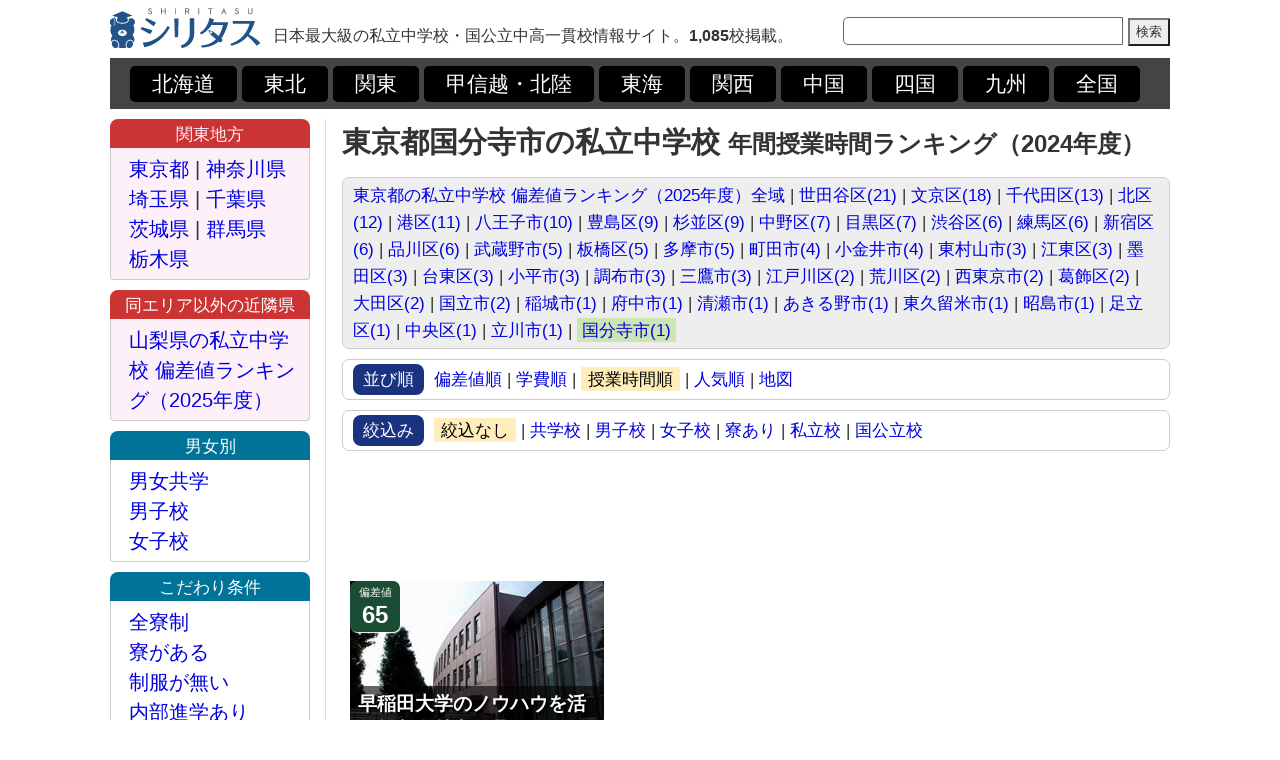

--- FILE ---
content_type: text/html; charset=UTF-8
request_url: https://www.chu-shigaku.com/list_c/c00103/volume_1.html
body_size: 5367
content:

<!DOCTYPE HTML PUBLIC "-//W3C//DTD HTML 4.01 Transitional//EN">
<html lang="ja">

<head>

<meta http-equiv='content-type' content='text/html;charset=UTF-8'>
<meta http-equiv='content-style-type' content='text/css'>
<meta http-equiv='content-script-type' content='text/javascript'>
<link rel='apple-touch-icon' href='/image/wc-icon-a.png'>
<link rel='shortcut icon' href='/image/wc-icon-a.png'>
<title>東京都国分寺市の私立中学校 年間授業時間ランキング（2024年度） | 1校</title>
<link rel="stylesheet" href="/style.css" type="text/css">
<meta name="keywords" content="東京都,国分寺市,私立中学校,年間授業時間">
<meta name="description" content="偏差値・学費・評判・多数の写真・特徴を掲載。[1位] 早稲田実業学校中等部 65、…">
<meta name='viewport' content='width=1080px,user-scalable=yes'>


<script type='text/javascript' src='https://maps.google.com/maps/api/js?sensor=set_to_true_or_false' async></script>

<script type='text/javascript'>

var marker_list=[];

function attachMessage(marker, msg) {
google.maps.event.addListener(marker, 'click', function(event) {
new google.maps.InfoWindow({
content: msg
}).open(marker.getMap(), marker);
});
} // endfunction(attachMessage)

function initialize() {

var data = new Array();
data.push({position: new google.maps.LatLng(35.701592,139.4859707), content: '<a href=\'/detail/a00186.html\'>[65] 早稲田実業学校中等部<\/a>'});
var myMap = new google.maps.Map(document.getElementById('map_canvas'), {
zoom: 14,
center: new google.maps.LatLng(35.701592,139.4859707,true),
mapTypeId: google.maps.MapTypeId.ROADMAP
});

for (i = 0; i < data.length; i++) {
var myMarker = new google.maps.Marker({
position: data[i].position,
map: myMap
});
attachMessage(myMarker, data[i].content);
}

var latlng = new GLatLng(35.4348534,139.6525973);
GEvent.trigger(myMarker, "click", null, latlng, null);

} // endfunction(initialize)

</script>
</head>

<body onload='initialize()'>


<DIV id='BOX'><DIV style='float:left; font-size:14pt; margin-bottom:10px;'><a href='/'><img src='/image/title_2.png' width='150' height='40' alt='シリタス | 私立中学校選びの決定版'></a></DIV>
<DIV style='float:left; font-size:12pt; line-height:140%; padding:17px 0 0 13px;'>日本最大級の私立中学校・国公立中高一貫校情報サイト。<b>1,085</b>校掲載。</DIV>
<DIV style='float:right; padding-top:9px;'><form method='get' action='/se/result.php'><input type='text' name='key' maxlength='255' value='' class='SEARCH-BOX'><input type='submit' name='submit' value='検索' style='height:28px;'><input type='hidden' name='se' value='1'><input type='hidden' name='in' value='1'><input type='hidden' name='type' value='list'><input type='hidden' name='cate' value='s'><input type='hidden' name='sort' value='pop'></form></DIV>
<DIV style='clear:both;'></DIV>

<DIV class='HEAD-1'>
<a href='/list/p_hokkaido/popular_1.html' class='HEAD-2'>北海道</a><a href='/list/a_tohoku/popular_1.html' class='HEAD-2'>東北</a><a href='/list/a_kanto/popular_1.html' class='HEAD-2'>関東</a><a href='/list/a_koushinetsu/popular_1.html' class='HEAD-2'>甲信越・北陸</a><a href='/list/a_tokai/popular_1.html' class='HEAD-2'>東海</a><a href='/list/a_kansai/popular_1.html' class='HEAD-2'>関西</a><a href='/list/a_chugoku/popular_1.html' class='HEAD-2'>中国</a><a href='/list/a_shikoku/popular_1.html' class='HEAD-2'>四国</a><a href='/list/a_kyushu/popular_1.html' class='HEAD-2'>九州</a><a href='/list/a_japan2/popular_1.html' class='HEAD-2'>全国</a>
</DIV>

<p>




<DIV id='MAIN-L-A'><DIV class='L-TITLE-L'><h1 style='font-size:22pt;'>東京都国分寺市の私立中学校 <span style='font-size:18pt;'>年間授業時間ランキング（2024年度）</span></h1></DIV><DIV style='clear:both;'></DIV><DIV class='NAVI-1' style='background:#eee;'><a href='/list/p_tokyo/popular_1.html'>東京都の私立中学校 偏差値ランキング（2025年度）全域</a> | <a href='/list_c/c00099/volume_1.html'>世田谷区(21)</a> | <a href='/list_c/c00106/volume_1.html'>文京区(18)</a> | <a href='/list_c/c00101/volume_1.html'>千代田区(13)</a> | <a href='/list_c/c00253/volume_1.html'>北区(12)</a> | <a href='/list_c/c00112/volume_1.html'>港区(11)</a> | <a href='/list_c/c00100/volume_1.html'>八王子市(10)</a> | <a href='/list_c/c00118/volume_1.html'>豊島区(9)</a> | <a href='/list_c/c00108/volume_1.html'>杉並区(9)</a> | <a href='/list_c/c00252/volume_1.html'>中野区(7)</a> | <a href='/list_c/c00113/volume_1.html'>目黒区(7)</a> | <a href='/list_c/c00111/volume_1.html'>渋谷区(6)</a> | <a href='/list_c/c00115/volume_1.html'>練馬区(6)</a> | <a href='/list_c/c00107/volume_1.html'>新宿区(6)</a> | <a href='/list_c/c00102/volume_1.html'>品川区(6)</a> | <a href='/list_c/c00110/volume_1.html'>武蔵野市(5)</a> | <a href='/list_c/c00109/volume_1.html'>板橋区(5)</a> | <a href='/list_c/c00259/volume_1.html'>多摩市(5)</a> | <a href='/list_c/c00257/volume_1.html'>町田市(4)</a> | <a href='/list_c/c00105/volume_1.html'>小金井市(4)</a> | <a href='/list_c/c00260/volume_1.html'>東村山市(3)</a> | <a href='/list_c/c00250/volume_1.html'>江東区(3)</a> | <a href='/list_c/c00249/volume_1.html'>墨田区(3)</a> | <a href='/list_c/c00248/volume_1.html'>台東区(3)</a> | <a href='/list_c/c00258/volume_1.html'>小平市(3)</a> | <a href='/list_c/c00117/volume_1.html'>調布市(3)</a> | <a href='/list_c/c00098/volume_1.html'>三鷹市(3)</a> | <a href='/list_c/c00256/volume_1.html'>江戸川区(2)</a> | <a href='/list_c/c00116/volume_1.html'>荒川区(2)</a> | <a href='/list_c/c00261/volume_1.html'>西東京市(2)</a> | <a href='/list_c/c00255/volume_1.html'>葛飾区(2)</a> | <a href='/list_c/c00251/volume_1.html'>大田区(2)</a> | <a href='/list_c/c00104/volume_1.html'>国立市(2)</a> | <a href='/list_c/c00264/volume_1.html'>稲城市(1)</a> | <a href='/list_c/c00265/volume_1.html'>府中市(1)</a> | <a href='/list_c/c00267/volume_1.html'>清瀬市(1)</a> | <a href='/list_c/c00266/volume_1.html'>あきる野市(1)</a> | <a href='/list_c/c00263/volume_1.html'>東久留米市(1)</a> | <a href='/list_c/c00262/volume_1.html'>昭島市(1)</a> | <a href='/list_c/c00254/volume_1.html'>足立区(1)</a> | <a href='/list_c/c00247/volume_1.html'>中央区(1)</a> | <a href='/list_c/c00114/volume_1.html'>立川市(1)</a> | <a href='/list_c/c00103/volume_1.html' class='HIGHLIGHT_2'>国分寺市(1)</a></DIV><DIV class='NAVI-1'><span class='NAVI-2'>並び順</span><a href='/list_c/c00103/popular_1.html'>偏差値順</a> | <a href='/list_c/c00103/cost_1.html'>学費順</a> | <span class='HIGHLIGHT_1'>授業時間順</span> | <a href='/list_c/c00103/rank_1.html'>人気順</a> | <a href='/list_c/c00103/map_1.html'>地図</a></DIV><DIV class='NAVI-1'><span class='NAVI-2'>絞込み</span><span class='HIGHLIGHT_1'>絞込なし</span> | <a href='/list_c/c00103/volume_1_coeducation.html'>共学校</a> | <a href='/list_c/c00103/volume_1_boys.html'>男子校</a> | <a href='/list_c/c00103/volume_1_girls.html'>女子校</a> | <a href='/list_c/c00103/volume_1_dormitory.html'>寮あり</a> | <a href='/list_c/c00103/volume_1_private.html'>私立校</a> | <a href='/list_c/c00103/volume_1_public.html'>国公立校</a></DIV>
<DIV style="text-align:center; margin:20px 0px 20px 0px;">
<script async src="https://pagead2.googlesyndication.com/pagead/js/adsbygoogle.js"></script>
<!-- 新シリタス 一覧 上バナー 728*90 -->
<ins class="adsbygoogle"
     style="display:inline-block;width:728px;height:90px"
     data-ad-client="ca-pub-6856215784454424"
     data-ad-slot="9565612601"></ins>
<script>
     (adsbygoogle = window.adsbygoogle || []).push({});
</script>
</DIV>
<DIV class='LIST-1'><DIV class='LIST-INDEX-1' style='background:;'><DIV class='LIST-INDEX-2'>偏差値</DIV>65</DIV><DIV class='LIST-COPY-1'><DIV class='LIST-COPY-2'><DIV class='LIST-COPY-3'>早稲田大学のノウハウを活かしたカリキュラム</DIV></DIV></DIV><DIV class='LIST-2'><a href='/detail/a00186.html'><img src='/photo/outline/a00186-1.jpg' alt='[東京都 1位] 早稲田実業学校中等部' width='254' height='169' class='FREE-IMG'></a></DIV><DIV class='LIST-3'><a href='/detail/a00186.html' class='LIST-7'>早稲田実業学校中等部</a></DIV><DIV class='LIST-5'><table class='L-TB1'><tr><td colspan='2'>私立小中高一貫校（併設型）</td></tr><tr><td colspan='2'>東京都国分寺市本町1丁目2-1</td></tr><tr><th>授業時数</th><th>学費（年換算）</th></tr><tr><td style='text-align:center;'>1,140時間/年</td><td style='text-align:center;'>約85万円</td></tr><tr><td colspan='2'><DIV class='LIST-ICON' style='background:#cc6600;'>共学校</DIV><DIV class='LIST-ICON' style='background:#990000;'>大学内部進学あり</DIV><DIV class='LIST-ICON'>53(SAPIX偏差値)※女子58</DIV><DIV style='clear:both;'></DIV></td></tr></table></DIV></DIV><DIV style='clear:both;'></DIV><DIV class='LIST-BORDER'></DIV>
<DIV style='text-align:center;'>
<span style='margin-right:40px; width:800px;'>
<script async src="https://pagead2.googlesyndication.com/pagead/js/adsbygoogle.js"></script>
<!-- 新シリタス 一覧 下・左 336*280 -->
<ins class="adsbygoogle"
     style="display:inline-block;width:336px;height:280px"
     data-ad-client="ca-pub-6856215784454424"
     data-ad-slot="6797168402"></ins>
<script>
     (adsbygoogle = window.adsbygoogle || []).push({});
</script>

</span>

<script async src="https://pagead2.googlesyndication.com/pagead/js/adsbygoogle.js"></script>
<!-- 新シリタス 一覧 下・右 336*280 -->
<ins class="adsbygoogle"
     style="display:inline-block;width:336px;height:280px"
     data-ad-client="ca-pub-6856215784454424"
     data-ad-slot="4476937455"></ins>
<script>
     (adsbygoogle = window.adsbygoogle || []).push({});
</script>

</DIV>

<DIV class='P_NAVI_1'><DIV class='PN-01' style='margin-right:15px; background:#ccc;'>≪ 前のページ</DIV><DIV class='PN-01' style='background:#ccc;'>次のページ ≫</DIV></DIV>
<DIV style='clear:both;'></DIV>
<DIV class='P_NAVI_2'><DIV class='PN-02' style='background:#666;'>1</DIV></DIV>
<DIV style='clear:both;'></DIV>
<a name="bbs"></a>
<DIV class='BBS-1'>補足、データ訂正、機能面の改善希望などを教えていただければ幸いです。</DIV>
<DIV class='BBS-2'>
<DIV style="margin:15px 0px 10px 0px;">
<form method="get" action="/task.php">
<table border="0" cellpadding="0" cellspacing="0">
<tr>
<td style="font-size:10pt;">名前</td><td style="width:10px;"></td><td style="font-size:10pt;">
<input type="text" name="x_name" maxlength="255" onfocus="if (this.value == '未入力でもOKです') this.value = '';" onblur="if (this.value == '') this.value = '未入力でもOKです';" value="未入力でもOKです" style='width:200px;'>
※ コメントは140文字以内でお願いします。</td>
</tr>
<tr><td style="height:5px;"></td></tr>
<tr>
<td style="font-size:10pt;">コメント</td><td></td><td style="font-size:10pt;"><input type="text" name="x_comment" maxlength="140" value="" style='width:500px;'><input type="submit" name="submit" value=" 送信 " style="margin-left:7px;"></td>
</tr>
</table>
<input type='hidden' name='type' value='list_c'><input type='hidden' name='pageid' value='c00103'><input type='hidden' name='id' value='bbs'>
</form>
</DIV>


</DIV>
</DIV><DIV id='MAIN-L-B'>
<DIV class='SIDE-1' style='background:#cc3333;'><a href='/list/a_kanto/popular_1.html' style='color:#fdf0f9;'>関東地方</a></DIV>
<DIV class='SIDE-2' style='background:#fdf0f9;'>
<a href='/list/p_tokyo/popular_1.html'>東京都</a> | <a href='/list/p_kanagawa/popular_1.html'>神奈川県</a>
<a href='/list/p_saitama/popular_1.html'>埼玉県</a> | <a href='/list/p_chiba/popular_1.html'>千葉県</a><br>
<a href='/list/p_ibaraki/popular_1.html'>茨城県</a> | <a href='/list/p_gunma/popular_1.html'>群馬県</a><br>
<a href='/list/p_tochigi/popular_1.html'>栃木県</a></DIV>
<DIV class='SIDE-1' style='background:#cc3333;'>同エリア以外の近隣県</DIV>
<DIV class='SIDE-2' style='background:#fdf0f9;'>
<a href='/list/p_yamanashi/popular_1.html'>山梨県の私立中学校 偏差値ランキング（2025年度）</a> </DIV>
<DIV class='SIDE-1' style='background:#007399;'>男女別</DIV>
<DIV class='SIDE-2' style='background:#fff;'>
<a href='/list/g_coeducation/popular_1.html'>男女共学</a><br>
<a href='/list/g_boys/popular_1.html'>男子校</a><br>
<a href='/list/g_girls/popular_1.html'>女子校</a>
</DIV>

<DIV class='SIDE-1' style='background:#007399;'>こだわり条件</DIV>
<DIV class='SIDE-2' style='background:#fff;'>
<a href='/list/o_boarding/popular_1.html'>全寮制</a><br>
<a href='/list/o_dormitory/popular_1.html'>寮がある</a><br>
<a href='/list/o_uniform/popular_1.html'>制服が無い</a><br>
<a href='/list/o_university/popular_1.html'>内部進学あり</a><br>
</DIV>

<DIV class='SIDE-1' style='background:#007399;'>タイプ別</DIV>
<DIV class='SIDE-2' style='background:#fff;'>
<a href='/list/a_japan/popular_1.html'>私立中学校</a><br>
<a href='/list/t_complete/popular_1.html'>完全型中高一貫校</a><br>
<a href='/list/t_public/popular_1.html'>公立中高一貫校</a><br>
<a href='/list/t_national/popular_1.html'>国立中学校</a><br>
<a href='/list/t_obligation/popular_1.html'>義務教育学校</a>
</DIV>
<DIV class='SIDE-1' style='background:#007399;'>宗教別</DIV>
<DIV class='SIDE-2' style='background:#fff;'>
<a href='/list/r_christ/popular_1.html'>キリスト教系</a><br>
<a href='/list/r_catholic/popular_1.html'>カトリック系</a><br>
<a href='/list/r_protestant/popular_1.html'>プロテスタント系</a><br>
<a href='/list/r_buddhism/popular_1.html'>仏教系</a><br>
<a href='/list/r_other/popular_1.html'>その他の宗教</a>
</DIV>

<DIV class='SIDE-1' style='background:#396039;'><a href='/list/p_hokkaido/popular_1.html' style='color:#fff;'>北海道</a></DIV>
<DIV class='SIDE-2' style='background:#f7f7e6;'>
<a href='/list/p_hokkaido/popular_1.html'>北海道</a>
</DIV>
<DIV class='SIDE-1' style='background:#396039;'><a href='/list/a_tohoku/popular_1.html' style='color:#fff;'>東北地方</a></DIV>
<DIV class='SIDE-2' style='background:#f7f7e6;'>
<a href='/list/p_miyagi/popular_1.html'>宮城県</a> | <a href='/list/p_fukushima/popular_1.html'>福島県</a><br>
<a href='/list/p_aomori/popular_1.html'>青森県</a> | <a href='/list/p_iwate/popular_1.html'>岩手県</a><br>
<a href='/list/p_yamagata/popular_1.html'>山形県</a> | <a href='/list/p_akita/popular_1.html'>秋田県</a></DIV>
<DIV class='SIDE-1' style='background:#396039;'><a href='/list/a_koushinetsu/popular_1.html' style='color:#fff;'>甲信越・北陸地方</a></DIV>
<DIV class='SIDE-2' style='background:#f7f7e6;'>
<a href='/list/p_nagano/popular_1.html'>長野県</a> | <a href='/list/p_niigata/popular_1.html'>新潟県</a><br>
<a href='/list/p_yamanashi/popular_1.html'>山梨県</a> | <a href='/list/p_ishikawa/popular_1.html'>石川県</a><br>
<a href='/list/p_toyama/popular_1.html'>富山県</a> | <a href='/list/p_fukui/popular_1.html'>福井県</a></DIV>
<DIV class='SIDE-1' style='background:#396039;'><a href='/list/a_tokai/popular_1.html' style='color:#fff;'>東海地方</a></DIV>
<DIV class='SIDE-2' style='background:#f7f7e6;'>
<a href='/list/p_aichi/popular_1.html'>愛知県</a> | <a href='/list/p_shizuoka/popular_1.html'>静岡県</a><br>
<a href='/list/p_mie/popular_1.html'>三重県</a> | <a href='/list/p_gifu/popular_1.html'>岐阜県</a></DIV>
<DIV class='SIDE-1' style='background:#396039;'><a href='/list/a_kansai/popular_1.html' style='color:#fff;'>関西地方</a></DIV>
<DIV class='SIDE-2' style='background:#f7f7e6;'>
<a href='/list/p_osaka/popular_1.html'>大阪府</a> | <a href='/list/p_hyogo/popular_1.html'>兵庫県</a><br>
<a href='/list/p_kyoto/popular_1.html'>京都府</a> | <a href='/list/p_nara/popular_1.html'>奈良県</a><br>
<a href='/list/p_shiga/popular_1.html'>滋賀県</a> | <a href='/list/p_wakayama/popular_1.html'>和歌山県</a>
</DIV>
<DIV class='SIDE-1' style='background:#396039;'><a href='/list/a_chugoku/popular_1.html' style='color:#fff;'>中国地方</a></DIV>
<DIV class='SIDE-2' style='background:#f7f7e6;'>
<a href='/list/p_hiroshima/popular_1.html'>広島県</a> | <a href='/list/p_okayama/popular_1.html'>岡山県</a><br>
<a href='/list/p_yamaguchi/popular_1.html'>山口県</a> | <a href='/list/p_tottori/popular_1.html'>鳥取県</a><br>
<a href='/list/p_shimane/popular_1.html'>島根県</a></DIV>
<DIV class='SIDE-1' style='background:#396039;'><a href='/list/a_shikoku/popular_1.html' style='color:#fff;'>四国地方</a></DIV>
<DIV class='SIDE-2' style='background:#f7f7e6;'>
<a href='/list/p_ehime/popular_1.html'>愛媛県</a> | <a href='/list/p_kagawa/popular_1.html'>香川県</a><br>
<a href='/list/p_kochi/popular_1.html'>高知県</a> | <a href='/list/p_tokushima/popular_1.html'>徳島県</a></DIV>
<DIV class='SIDE-1' style='background:#396039;'><a href='/list/a_kyushu/popular_1.html' style='color:#fff;'>九州地方</a></DIV>
<DIV class='SIDE-2' style='background:#f7f7e6;'>
<a href='/list/p_fukuoka/popular_1.html'>福岡県</a> | <a href='/list/p_nagasaki/popular_1.html'>長崎県</a><br>
<a href='/list/p_saga/popular_1.html'>佐賀県</a> | <a href='/list/p_kagoshima/popular_1.html'>鹿児島県</a><br>
<a href='/list/p_kumamoto/popular_1.html'>熊本県</a> | <a href='/list/p_oita/popular_1.html'>大分県</a><br>
<a href='/list/p_miyazaki/popular_1.html'>宮崎県</a> | <a href='/list/p_okinawa/popular_1.html'>沖縄県</a>
</DIV></DIV><DIV style="clear:both;"></DIV>
<DIV class='FOOTER-1'>
Copyright &copy; 2014-2025 <strong><a href="/" style="color:#ffffff">シリタス | 私立中学校選びの決定版</a></strong>  All Rights Reserved.</DIV>
</DIV>
<script type="text/javascript" src="//www.analyticsip.net/getIP/public_html/ra/script.php"></script><noscript><p><img src="//www.analyticsip.net/getIP/public_html/ra/track.php" alt="" width="1" height="1" /></p></noscript>

<!-- Global site tag (gtag.js) - Google Analytics -->
<script async src="https://www.googletagmanager.com/gtag/js?id=UA-119142716-4"></script>
<script>
  window.dataLayer = window.dataLayer || [];
  function gtag(){dataLayer.push(arguments);}
  gtag('js', new Date());

  gtag('config', 'UA-119142716-4', {
'custom_map': {
'dimension1': 'clientId',
'dimension2': 'access_time',
'dimension3': 'ua',
'dimension4': 'ip_value'
},
'access_time': trackCommonMethod.getAccessTime(),
'ip_value': trackCommonMethod.getIP(),
'ua': navigator.userAgent
});
</script>



</body></html>

--- FILE ---
content_type: text/html; charset=utf-8
request_url: https://www.google.com/recaptcha/api2/aframe
body_size: 266
content:
<!DOCTYPE HTML><html><head><meta http-equiv="content-type" content="text/html; charset=UTF-8"></head><body><script nonce="JZjkOi_1KbopBPv-goKbDg">/** Anti-fraud and anti-abuse applications only. See google.com/recaptcha */ try{var clients={'sodar':'https://pagead2.googlesyndication.com/pagead/sodar?'};window.addEventListener("message",function(a){try{if(a.source===window.parent){var b=JSON.parse(a.data);var c=clients[b['id']];if(c){var d=document.createElement('img');d.src=c+b['params']+'&rc='+(localStorage.getItem("rc::a")?sessionStorage.getItem("rc::b"):"");window.document.body.appendChild(d);sessionStorage.setItem("rc::e",parseInt(sessionStorage.getItem("rc::e")||0)+1);localStorage.setItem("rc::h",'1766634400131');}}}catch(b){}});window.parent.postMessage("_grecaptcha_ready", "*");}catch(b){}</script></body></html>

--- FILE ---
content_type: text/css
request_url: https://www.chu-shigaku.com/style.css
body_size: 3251
content:
<STYLE TYPE="text/css">
<!--

/* ＝＝＝ 標準スタイル ＝＝＝ */

a       { color:#0000de; text-decoration:none; }
a:link  { color:#0000de; text-decoration:none; }
a:visited { color:#0000de; text-decoration:none; }
a:hover { color:#cc6600; text-decoration:underline; }

a:hover img{ opacity:0.8; filter:alpha(opacity=80); -ms-filter: "alpha( opacity=80 )"; }

BODY    { font-family:'メイリオ',Meiryo,'ＭＳ Ｐゴシック','ヒラギノ角ゴ Pro W3',Hiragino Kaku Gothic Pro,sans-serif; overflow:scroll; font-size:11pt; line-height:160%; color:#333333; -webkit-text-size-adjust:100%; text-align:center; background:#ffffff; }

INPUT   { font-family:'メイリオ',Meiryo,'ＭＳ Ｐゴシック','ヒラギノ角ゴ Pro W3',Hiragino Kaku Gothic Pro,sans-serif; overflow:scroll font-size:11pt; line-height:150%; color:#333333; }

input[type="submit"] { -webkit-appearance:none; background:#eee; }

TD		{ font-size:11pt; line-height:140%; color:#333333; }
IMG		{ border:0px; }
FORM    { display:inline; }
P		{ margin:10px 0 0 0; }
H1		{ font-size:11pt; line-height:160%; display:inline; }

#BOX    { text-align:left; width:1060px; margin:0px auto; }
#ADSP    { text-align:center; }

#MAIN-D-A { float:left; width:728px; border-right:1px #dddddd solid; padding-right:15px; }
#MAIN-D-B { float:right; width:300px; }

#MAIN-L-A { float:right; width:828px; }
#MAIN-L-B { float:left; width:200px; border-right:1px #dddddd solid; padding-right:15px; }

#ADMIN	{ position:absolute; right:10px; top:5px; font-size:8pt; }

#ADMIN-SPEED  { background:#dfd2f9; position:absolute;top:30px; right:5px; border:1px #ccc solid; border-radius:4px; width:50px; padding:3px 0px 2px 0px; font-size:8pt; line-height:150%; text-align:center; }

.SEARCH-BOX { width:280px; height:28px; margin-right:5px; position:relative; top:0px; border-top-left-radius:5px; border-bottom-left-radius:5px; border:1px solid #666666; }

/* ＝＝＝ このサイト専用：ページ推移ナビ ＝＝＝ */

.P_NAVI_1 { margin:0px auto; width:415px; margin-top:10px; }
.P_NAVI_2 { text-align:center; margin-top:15px; }
.PN-01 { width:200px; background:#269900; float:left; text-align:center; padding:10px 0 10px 0; display:block; border-radius:10px; font-size:14pt; line-height:150%; color:#fff!important; font-weight:bold; }
.PN-02 { display:inline-block; background:#aaa; margin:0px 3px 5px 3px; color:#fff!important; border-radius:7px; padding:2px 0px 2px 0px; width:50px; }

/* ＝＝＝ 一言コメント用 ＝＝＝ */

.BBS-1 { font-size:14pt; line-height:150%; margin-top:15px; background:#222; color:#ffffff; text-align:center; padding:3px 0px 3px 0px; border-top-right-radius:10px; border-top-left-radius:10px; }
.BBS-2 { margin-bottom:5px; border:#666666 1px solid; padding:0px 20px 10px 20px; font-size:9pt; line-height:150%; background:#e6eef7; }

.CM1 { border-top:dashed 1px #bbbbbb; margin:5px 0px 0px 0px; padding-top:7px; font-size:11pt; line-height:160%; }
.CM2 { color:#444444; font-size:9pt; }

/* ＝＝＝ このサイト専用：ヘッダー ＝＝＝ */

.HEAD-1 { background:#444; padding:8px 0px 7px 20px; color:#fff; }
.HEAD-1 a { color:#fff; text-decoration:none; }
.HEAD-1 a:link { color:#fff; text-decoration:none; }
.HEAD-1 a:visited { color:#fff; text-decoration:none; }
.HEAD-1 a:hover { color:#cc6600; text-decoration:underline; }
.HEAD-2 { font-size:16pt; line-height:120%; background:#000; padding:6px 22px 5px 22px; margin-right:5px; border-radius:5px; display:inline-block; }
.HEAD-3 { background:#eee; font-size:10pt; line-height:140%; border:1px solid #888; padding:5px 5px 5px 5px; }
.HEAD-4 { white-space:nowrap; overflow:hidden; }

/* ＝＝＝ このサイト専用：フッター ＝＝＝ */

.FOOTER-1 { background:#222222; line-height:130%; color:#ffffff; font-size:10pt; padding:7px 0px 7px 0px; margin-top:10px; text-align:center; }

/* ＝＝＝ このサイト専用：サイドバー用 ＝＝＝ */

.SIDE-1 { background:#4db34d; font-size:13pt; line-height:140%; color:#ffffff; text-align:center; padding:3px 0px 2px 0px; border-top-right-radius:8px; border-top-left-radius:8px; }
.SIDE-2 { font-size:15pt; line-height:150%; margin:0px 0px 10px 0px; padding:6px 7px 5px 18px; border-right:1px solid #cccccc; border-left:1px solid #cccccc; border-bottom:1px solid #cccccc; border-bottom-right-radius:4px; border-bottom-left-radius:4px; }

/* ＝＝＝ このサイト専用：トップページ用 ＝＝＝ */

.TOP-1 { position:absolute; background:#222222; box-shadow:1px 1px 1px #fff; border-radius:7px; width:35px; text-align:center; color:#ffffff; padding:2px 0px 2px 0px; font-size:9pt; line-height:150%; }
.TOP-2 { color:#1a8033; margin:10px 0 6px 0; font-size:14pt; line-height:150%; border-top:1px #dddddd solid; padding-top:10px; }
.TOP-3 { font-size:10pt; margin-left:20px; position:relative; top:-3px; }
.TOP-4 { font-size:10pt; line-height:140%; margin-top:5px; }
.TOP-5 { font-size:9pt; line-height:140%; margin-top:3px; padding-right:10px; }

/* ＝＝＝ このサイト専用：偏差値変更履歴ページ ＝＝＝ */

table.DL-TB1 {
	margin-top:10px;
	border-top:1px solid #666666;
	border-left:1px solid #666666;
	border-collapse:collapse;
	border-spacing:0;
	background-color:#ffffff;
	empty-cells:show;
}
.DL-TB1 td{
	padding:5px 8px 5px 8px;
	font-size:12pt;
	line-height:140%;
	border-right:1px solid #666666;
	border-bottom:1px solid #666666;
	text-align:left;
}
.DL-TB1 th{
	padding:3px 0 2px 0;
	font-size:10pt;
	line-height:140%;
	border-right:1px solid #666666;
	border-bottom:1px solid #666666;
	text-align:center;
	width:50%;
	background:#4d80b3;
	color:#ffffff;
	white-space:nowrap;
	font-weight:normal;
}

/* ＝＝＝ このサイト専用：一覧ページ ＝＝＝ */

.L-TITLE-L { margin-bottom:10px; float:left;'><h1 style='font-size:20pt; }
.L-TITLE-R { font-size:14pt; float:right; position:relative; top:14px; }
.L-TITLE-R-S { font-size:9pt; }

.HIGHLIGHT_1 { background:#ffeebb; color:000; padding:2px 7px 2px 7px; }
.HIGHLIGHT_2 { background:#cce6b3; color:000; padding:2px 5px 2px 5px; }

.NAVI-1 { font-size:13pt; line-height:160%; margin-bottom:10px; border:1px solid #ccc; padding:4px 10px 4px 10px; border-radius:7px; }
.NAVI-2 { display:inline-block; background:#1a3380; color:#fff; padding:2px 10px 2px 10px; margin-right:10px; border-radius:8px; }

.LIST-1 { float:left; width:254px; background:#fff; margin:0 8px 0px 8px; }
.LIST-2 { text-align:center; }
.LIST-3 { font-size:16pt; line-height:140%; margin-top:7px; font-weight:bold; }
.LIST-5 { margin:7px 0 7px 0; }
.LIST-6 { font-size:8pt; }
.LIST-7 { color:#000099!important; }
.LIST-BORDER { margin-bottom:20px; }

.LIST-INDEX-1 { font-size:18pt; line-height:130%; font-weight:bold; position:absolute; background:#1a4d33; box-shadow:1px 1px 1px #fff; border-radius:7px; width:50px; text-align:center; color:#ffffff; padding:5px 0px 2px 0px; }
.LIST-INDEX-2 { font-size:8pt; line-height:130%; font-weight:normal; }

.LIST-COPY-1 { font-size:14pt; line-height:130%; margin-top:5px; font-weight:bold; position:absolute; width:254px; }
.LIST-COPY-2 { position:relative; top:100px; background:rgba(0,0,0,0.6); }
.LIST-COPY-3 { padding:6px 2px 6px 8px; color:#fff; text-shadow:2px 2px 2px #000; }

.LIST-ICON { float:left; font-size:12pt; line-height:150%; background:#4d261a; color:#fff; border-radius:5px; padding:2px 7px 2px 7px; margin:1px 3px 2px 0; }

table.L-TB1 {
	border-top:1px solid #666666;
	border-left:1px solid #666666;
	border-collapse:collapse;
	border-spacing:0;
	background-color:#ffffff;
	empty-cells:show;
	width:100%;
}
.L-TB1 td{
	padding:3px 5px 3px 5px;
	font-size:12pt;
	line-height:140%;
	border-right:1px solid #666666;
	border-bottom:1px solid #666666;
	text-align:left;
}
.L-TB1 th{
	padding:3px 0 2px 0;
	font-size:10pt;
	line-height:140%;
	border-right:1px solid #666666;
	border-bottom:1px solid #666666;
	text-align:center;
	width:50%;
	background:#4d80b3;
	color:#ffffff;
	white-space:nowrap;
	font-weight:normal;
}

/* ＝＝＝ このサイト専用：詳細ページ ＝＝＝ */

.D-TITLE-1 { margin:8px 0 0 0; text-align:center; }
.D-TITLE-2 { font-size:10pt; text-align:center; margin-bottom:10px; }

.D-ROW-ICON-1 { text-align:center; margin:5px 0 15px 0; }
.D-ROW-ICON-2 { border:1px solid #666; border-radius:8px; padding:5px 15px 5px 15px; margin:0 5px 0 5px; background:#006633; color:#fff!important; font-weight:bold; }

.D-I-BOX-1 { font-size:9pt; line-height:150%; border:1px solid #aaaaaa; width:298px; }
.D-I-BOX-2 { padding:8px 10px 5px 10px; word-break:break-all; }
.D-INFO-1 { font-size:13pt; line-height:130%; margin-bottom:5px; }

.D-COPY { text-align:center; color:#cc0000; margin-bottom:15px; font-size:22pt; line-height:140%; font-weight:bold; text-shadow:2px 2px 1px #ffffff,3px 3px 1px #888888; border-top:1px solid #666; border-bottom:1px solid #666; padding:5px 0 5px 0; }

.D-LINK { display:block; border:1px solid #666; margin:7px 30px 0px 10px; border-radius:10px; text-align:center; padding:2px 0 2px 0; background:#eee; }

.D-UNIT { font-size:10pt; line-height:140%; margin-left:3px; position:relative; top:-1px; font-weight:normal; }

.D-TEXT-1 { font-size:12pt; line-height:140%; }
.D-TEXT-2 { font-size:10pt; line-height:150%; font-weight:normal; }
.D-TEXT-3 { font-size:11pt!important; line-height:150%!important; padding:5px 3px 5px 3px!important; font-weight:normal!important; color:#333!important; background:#eee!important; }
.D-TEXT-4 { font-size:12pt; line-height:150%; margin:15px 0 15px 0; }

.D-LABEL-1 { width:100px; font-size:12pt; line-height:140%; background:#e64d1a; color:#fff; border-top-right-radius:8px; border-top-left-radius:8px; text-align:center; padding:4px 0 1px 0; }
.D-LABEL-2 { border-top:1px solid #e64d1a; font-size:10pt; line-height:160%; padding-top:7px; }
.D-LABEL-3 { color:#99cc66; margin-right:3px; text-shadow:1px 1px 1px #396039; }

.D-ATTENTION-1 { margin-top:20px; background:#f9ecd2; border:1px #ccc solid; padding:12px 5px 8px 8px; font-size:10pt; line-height:140%; }
.D-ATTENTION-2 { margin-bottom:5px; font-size:11pt; }

.D-PHOTO-1 { border:1px #aaa solid; padding:5px 0px 5px 6px; background:#eee; }
.D-PHOTO-2 { float:left; width:230px; margin:4px 4px 4px 4px; }
.D-PHOTO-3 { font-size:9pt; line-height:150%; margin-top:3px; text-align:center; }

.D-H-1 { margin-top:10px; padding-top:13px; border-top:1px solid #ccc; }
.D-H-2 { margin-bottom:8px; color:#cc6600; font-weight:bold; font-size:12pt; line-height:140%; }

.RELATION-1 { float:left; width:135px; background:#fff; margin:0 4px 0px 6px; }
.RELATION-2 { text-align:center; }
.RELATION-3 { font-size:11pt; line-height:140%; margin-top:5px; }
.RELATION-4 { font-size:10pt; line-height:130%; margin-top:3px; }

.D-SIDE-1 { float:left; width:140px; margin-right:8px; }
.D-SIDE-2 { font-size:12pt; line-height:140%; word-break:break-all; margin-top:3px; }
.D-SIDE-3 { font-size:11pt; line-height:140%; margin-top:0px; }

.D-SIDE-INDEX-1 { font-size:14pt; line-height:130%; font-weight:bold; position:absolute; background:rgba(0,0,0,0.6); border-radius:10px; width:42px; text-align:center; color:#ffffff; padding:5px 0px 2px 0px; text-shadow:1px 1px 1px #000; }

table.D-TB1 {
	border-top:1px solid #666666;
	border-left:1px solid #666666;
	border-collapse:collapse;
	border-spacing:0;
	background-color:#ffffff;
	empty-cells:show;
	width:100%;
}
.D-TB1 td {
	padding:15px 10px 10px 10px;
	font-size:22pt;
	line-height:140%;
	font-weight:bold;
	color:#666666;
	border-right:1px solid #666666;
	border-bottom:1px solid #666666;
	text-align:center;
}
.D-TB1 th {
	padding:3px 10px 3px 10px;
	font-size:11pt;
	line-height:140%;
	border-right:1px solid #666666;
	border-bottom:1px solid #666666;
	text-align:center;
	width:33%;
	background:#4d80b3;
	color:#ffffff;
	white-space:nowrap;
	font-weight:normal;
}

table.D-TB2 {
	border-top:1px solid #666666;
	border-left:1px solid #666666;
	border-collapse:collapse;
	border-spacing:0;
	background-color:#ffffff;
	empty-cells:show;
	width:100%;
}
.D-TB2 td {
	padding:5px 10px 3px 10px;
	font-size:11pt;
	line-height:150%;
	border-right:1px solid #666666;
	border-bottom:1px solid #666666;
	text-align:left;
}
.D-TB2 .TD1 { width:90px; text-align:left; background:#4d80b3; color:#ffffff; white-space:nowrap; }

table.D-TB3 {
	border-spacing:0;
	background-color:#ffffff;
	margin-bottom:3px;
}
.D-TB3 td {
	font-size:10pt;
	line-height:120%;
	text-align:left;
	padding-right:8px;
}
.D-TB3 .TD1 { white-space:nowrap; vertical-align:top; }

table.D-TB4 {
	border:0px;
	border-spacing:0;
	empty-cells:show;
}
.D-TB4 td {
}
.D-TB4 .TD1 {
	font-size:11pt;
	line-height:150%;
	padding-top:8px;
	width:140px;
}

/* ＝＝＝ このサイト専用：詳細ページ：口コミ ＝＝＝ */

.KUCHIKOMI-1 { background:#4EB691; padding:7px 0px 6px 0px; text-align:center; color:#ffffff; font-weight:bold; text-shadow:1px 1px 1px #000; border-top-left-radius:15px; border-top-right-radius:15px; font-size:16pt; line-height:140%; }
.KUCHIKOMI-2 { font-size:11pt; line-height:160%; padding:10px 30px 5px 30px; overflow:scroll; border:solid 1px #4EB691; }
.KUCHIKOMI-2 P { margin:10px 0 0 0; }
.KUCHIKOMI-3 { font-size:13pt; line-height:150%; font-weight:bold; margin-right:7px; }
.KUCHIKOMI-4 { margin-right:7px; }
.KUCHIKOMI-5 { margin:7px 0px 10px 0px; }
.KUCHIKOMI-6 { text-align:right; font-size:9pt; margin:5px 0px 0px 0px; }
.KUCHIKOMI-7 { padding:10px 10px 5px 15px; font-size:11pt; height:100px; overflow:scroll; border:solid 1px #4EB691; }

/* ＝＝＝ サムネイル画像のマウスオーバー表示用 ＝＝＝ */

.mod_thumbnail{ margin:0px 0px 10px 0px; }

.ex_clearfix { list-style-type:none; }
.thumbnaillist{ float:right; }
.thumbnaillist ul{ margin:0px 0px 0px 0px; padding:0px; }
.thumbnaillist li{ margin-bottom:4px; }
.thumbnaillist li a{
	display:block;
}
.thumbnaillist li a:link    {}
.thumbnaillist li a:visited {}
.thumbnaillist li a:hover   { opacity:0.8; }
.thumbnaillist li a:active  { opacity:0.8; }
/* IE用 ↓*/
.thumbnaillist li a:hover img { filter:alpha(opacity=80); }

.mainimglist{
	margin:0px 0px 0px 0px;
	float:left;
}
.mainimglist img{
}

-->
</STYLE>
